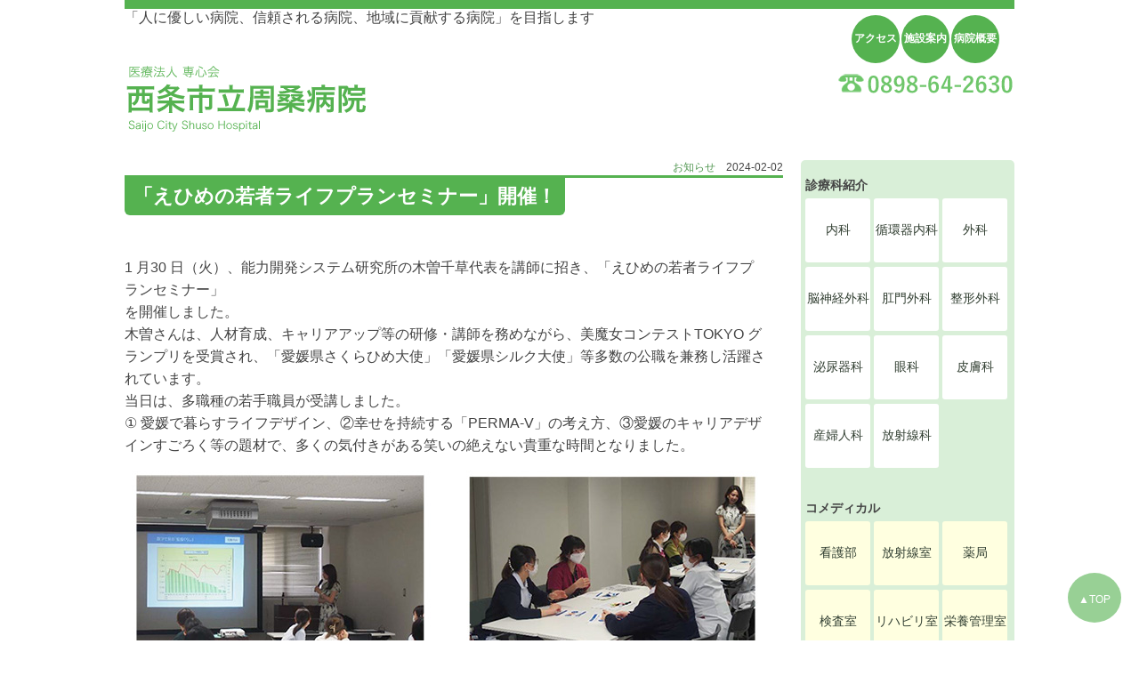

--- FILE ---
content_type: text/html; charset=UTF-8
request_url: https://www.shuso-hospital.jp/info/%E3%80%8C%E3%81%88%E3%81%B2%E3%82%81%E3%81%AE%E8%8B%A5%E8%80%85%E3%83%A9%E3%82%A4%E3%83%95%E3%83%97%E3%83%A9%E3%83%B3%E3%82%BB%E3%83%9F%E3%83%8A%E3%83%BC%E3%80%8D%E9%96%8B%E5%82%AC%EF%BC%81.html
body_size: 6396
content:
<!DOCTYPE html PUBLIC "-//W3C//DTD XHTML 1.0 Transitional//EN" "http://www.w3.org/TR/xhtml1/DTD/xhtml1-transitional.dtd">
<html xmlns="http://www.w3.org/1999/xhtml">
<head profile="http://gmpg.org/xfn/11">
<meta http-equiv="Content-Type" content="text/html; charset=UTF-8" />
<meta name="distribution" content="global" />
<meta name="robots" content="follow, all" />
<meta name="language" content="Japanese" />
<meta name="keywords" content="西条市立周桑病院,総合医療施設,コメディカル,電子カルテ,人間ドック,地域医療連携,愛媛県" />
<meta name="description" content="よりよい医療サービスをめざして・西条市立周桑病院" />
<link rel="alternate" type="application/rss+xml" title="RSS 2.0" href="https://www.shuso-hospital.jp/feed/" />
<link rel="alternate" type="text/xml" title="RSS .92" href="https://www.shuso-hospital.jp/feed/rss/" />
<link rel="alternate" type="application/atom+xml" title="Atom 0.3" href="https://www.shuso-hospital.jp/feed/atom/" />
<link rel="pingback" href="https://www.shuso-hospital.jp/xmlrpc.php" />
<title>  「えひめの若者ライフプランセミナー」開催！ | 西条市立周桑病院・よりよい医療サービスを目指して</title>

<meta name="viewport" content="width=device-width,initial-scale=1,user-scalable=no" />

<link rel="stylesheet" type="text/css" href="https://www.shuso-hospital.jp/wp-content/themes/shuso2016_tpl/style.css" />
<link rel="stylesheet" media="(max-width:768px)" href="https://www.shuso-hospital.jp/wp-content/themes/shuso2016_tpl/smart.css" />
<!--[if lt IE 9]>
<script src="http://css3-mediaqueries-js.googlecode.com/svn/trunk/css3-mediaqueries.js" /></script>
<![endif]-->

<script src="http://ajax.aspnetcdn.com/ajax/jQuery/jquery-1.8.1.min.js"></script>
<script type="text/javascript"><!--
//ドロワーメニュー
$(function($) {
	WindowHeight = $(window).height();
	$(document).ready(function() {
		$('.btn').click(function(){ //クリックしたら
			$('.drawr').animate({width:'toggle'}); //animateで表示・非表示
			$(this).toggleClass('peke'); //toggleでクラス追加・削除
		});
	});
});
// --></script>
<script type="text/javascript">
$(function() {
    var pageTop = $('.page-top');
    pageTop.hide();
    $(window).scroll(function () {
        if ($(this).scrollTop() > 800) {
            pageTop.fadeIn();
        } else {
            pageTop.fadeOut();
        }
    });
    pageTop.click(function () {
        $('body, html').animate({scrollTop:0}, 500, 'swing');
        return false;
    });
});
</script>

<meta name='robots' content='max-image-preview:large' />
<link rel='dns-prefetch' href='//s.w.org' />
		<script type="text/javascript">
			window._wpemojiSettings = {"baseUrl":"https:\/\/s.w.org\/images\/core\/emoji\/13.0.1\/72x72\/","ext":".png","svgUrl":"https:\/\/s.w.org\/images\/core\/emoji\/13.0.1\/svg\/","svgExt":".svg","source":{"concatemoji":"https:\/\/www.shuso-hospital.jp\/wp-includes\/js\/wp-emoji-release.min.js?ver=5.7.14"}};
			!function(e,a,t){var n,r,o,i=a.createElement("canvas"),p=i.getContext&&i.getContext("2d");function s(e,t){var a=String.fromCharCode;p.clearRect(0,0,i.width,i.height),p.fillText(a.apply(this,e),0,0);e=i.toDataURL();return p.clearRect(0,0,i.width,i.height),p.fillText(a.apply(this,t),0,0),e===i.toDataURL()}function c(e){var t=a.createElement("script");t.src=e,t.defer=t.type="text/javascript",a.getElementsByTagName("head")[0].appendChild(t)}for(o=Array("flag","emoji"),t.supports={everything:!0,everythingExceptFlag:!0},r=0;r<o.length;r++)t.supports[o[r]]=function(e){if(!p||!p.fillText)return!1;switch(p.textBaseline="top",p.font="600 32px Arial",e){case"flag":return s([127987,65039,8205,9895,65039],[127987,65039,8203,9895,65039])?!1:!s([55356,56826,55356,56819],[55356,56826,8203,55356,56819])&&!s([55356,57332,56128,56423,56128,56418,56128,56421,56128,56430,56128,56423,56128,56447],[55356,57332,8203,56128,56423,8203,56128,56418,8203,56128,56421,8203,56128,56430,8203,56128,56423,8203,56128,56447]);case"emoji":return!s([55357,56424,8205,55356,57212],[55357,56424,8203,55356,57212])}return!1}(o[r]),t.supports.everything=t.supports.everything&&t.supports[o[r]],"flag"!==o[r]&&(t.supports.everythingExceptFlag=t.supports.everythingExceptFlag&&t.supports[o[r]]);t.supports.everythingExceptFlag=t.supports.everythingExceptFlag&&!t.supports.flag,t.DOMReady=!1,t.readyCallback=function(){t.DOMReady=!0},t.supports.everything||(n=function(){t.readyCallback()},a.addEventListener?(a.addEventListener("DOMContentLoaded",n,!1),e.addEventListener("load",n,!1)):(e.attachEvent("onload",n),a.attachEvent("onreadystatechange",function(){"complete"===a.readyState&&t.readyCallback()})),(n=t.source||{}).concatemoji?c(n.concatemoji):n.wpemoji&&n.twemoji&&(c(n.twemoji),c(n.wpemoji)))}(window,document,window._wpemojiSettings);
		</script>
		<style type="text/css">
img.wp-smiley,
img.emoji {
	display: inline !important;
	border: none !important;
	box-shadow: none !important;
	height: 1em !important;
	width: 1em !important;
	margin: 0 .07em !important;
	vertical-align: -0.1em !important;
	background: none !important;
	padding: 0 !important;
}
</style>
	<link rel='stylesheet' id='wp-block-library-css'  href='https://www.shuso-hospital.jp/wp-includes/css/dist/block-library/style.min.css?ver=5.7.14' type='text/css' media='all' />
<link rel="https://api.w.org/" href="https://www.shuso-hospital.jp/wp-json/" /><link rel="alternate" type="application/json" href="https://www.shuso-hospital.jp/wp-json/wp/v2/posts/5158" /><link rel="EditURI" type="application/rsd+xml" title="RSD" href="https://www.shuso-hospital.jp/xmlrpc.php?rsd" />
<link rel="wlwmanifest" type="application/wlwmanifest+xml" href="https://www.shuso-hospital.jp/wp-includes/wlwmanifest.xml" /> 
<meta name="generator" content="WordPress 5.7.14" />
<link rel="canonical" href="https://www.shuso-hospital.jp/info/%e3%80%8c%e3%81%88%e3%81%b2%e3%82%81%e3%81%ae%e8%8b%a5%e8%80%85%e3%83%a9%e3%82%a4%e3%83%95%e3%83%97%e3%83%a9%e3%83%b3%e3%82%bb%e3%83%9f%e3%83%8a%e3%83%bc%e3%80%8d%e9%96%8b%e5%82%ac%ef%bc%81.html" />
<link rel='shortlink' href='https://www.shuso-hospital.jp/?p=5158' />
<link rel="alternate" type="application/json+oembed" href="https://www.shuso-hospital.jp/wp-json/oembed/1.0/embed?url=https%3A%2F%2Fwww.shuso-hospital.jp%2Finfo%2F%25e3%2580%258c%25e3%2581%2588%25e3%2581%25b2%25e3%2582%2581%25e3%2581%25ae%25e8%258b%25a5%25e8%2580%2585%25e3%2583%25a9%25e3%2582%25a4%25e3%2583%2595%25e3%2583%2597%25e3%2583%25a9%25e3%2583%25b3%25e3%2582%25bb%25e3%2583%259f%25e3%2583%258a%25e3%2583%25bc%25e3%2580%258d%25e9%2596%258b%25e5%2582%25ac%25ef%25bc%2581.html" />
<link rel="alternate" type="text/xml+oembed" href="https://www.shuso-hospital.jp/wp-json/oembed/1.0/embed?url=https%3A%2F%2Fwww.shuso-hospital.jp%2Finfo%2F%25e3%2580%258c%25e3%2581%2588%25e3%2581%25b2%25e3%2582%2581%25e3%2581%25ae%25e8%258b%25a5%25e8%2580%2585%25e3%2583%25a9%25e3%2582%25a4%25e3%2583%2595%25e3%2583%2597%25e3%2583%25a9%25e3%2583%25b3%25e3%2582%25bb%25e3%2583%259f%25e3%2583%258a%25e3%2583%25bc%25e3%2580%258d%25e9%2596%258b%25e5%2582%25ac%25ef%25bc%2581.html&#038;format=xml" />
</head>
<body>

<a class="btn"></a>
<div class="drawr">
	▼診療科紹介
	<ul class="dmenu">
			<li><a href="http://www.shuso-hospital.jp/?p=31">内科</a></li>
	<li><a href="http://www.shuso-hospital.jp/?p=175">循環器内科</a></li>
	<li><a href="http://www.shuso-hospital.jp/?p=33">外科</a></li>
	<li><a href="http://www.shuso-hospital.jp/?p=42">脳神経外科</a></li>
	<li><a href="http://www.shuso-hospital.jp/?p=165">肛門外科</a></li>
	<li><a href="http://www.shuso-hospital.jp/?p=171">整形外科</a></li>
	<li><a href="http://www.shuso-hospital.jp/?p=46">泌尿器科</a></li>
	<li><a href="http://www.shuso-hospital.jp/?p=50">眼科</a></li>
	<li><a href="http://www.shuso-hospital.jp/?p=48">皮膚科</a></li>
	<li><a href="http://www.shuso-hospital.jp/?p=35">産婦人科</a></li>
	<li><a href="http://www.shuso-hospital.jp/?p=52">放射線科</a></li>
	</ul>
	▼コメディカル
	<ul class="dmenu">
		<li><a href="http://www.shuso-hospital.jp/?p=973">看護部</a></li>
<li><a href="http://www.shuso-hospital.jp/?p=63">放射線室</a></li>
<li><a href="http://www.shuso-hospital.jp/?p=65">薬局</a></li>
<li><a href="http://www.shuso-hospital.jp/?p=67">検査室</a></li>
<li><a href="http://www.shuso-hospital.jp/?p=71">リハビリ室</a></li>
<li><a href="http://www.shuso-hospital.jp/?p=69">栄養管理室</a></li>
<li><a href="http://www.shuso-hospital.jp/?p=4019" style="padding: 22px 0;">地域医療<br>連携室</a></li>
<li><a href="http://www.shuso-hospital.jp/?p=4831" style="padding: 22px 0;">人間<br>ドック室</a></li>
<li><a href="http://www.shuso-hospital.jp/?p=4835" style="padding: 22px 0;">医療安全<br>管理推進部</a></li>
<li><a href="http://www.shuso-hospital.jp/?p=5365" style="padding: 18px 0;">周桑病院<br>訪問看護<br><span style="font-size:0.8em;">ステーション</span></a></li>	</ul>
	▼
	<ul class="dmenu">
		<li><a href="https://www.shuso-hospital.jp/?p=3158">糖尿病予防教室</a></li>
	</ul>
</div>

<div id="wrap">
<div id="header">
	<div id="top-dis">
		「人に優しい病院、信頼される病院、地域に貢献する病院」を目指します		<div class="blogtitle"><a href="https://www.shuso-hospital.jp/"><img src="https://www.shuso-hospital.jp/wp-content/themes/shuso2016_tpl/images/logo16.gif" /></a></div>
	</div>
	<div id="top-mlin">
		<table id="top-tbl">
			<tr>
				<td><a href="https://www.shuso-hospital.jp/?p=86">アクセス</a></td>
				<td><a href="https://www.shuso-hospital.jp/?p=9">施設案内</a></td>
				<td><a href="https://www.shuso-hospital.jp/?p=5">病院概要</a></td>
			</tr>
		</table>
		<div class="top-tel"><img src="https://www.shuso-hospital.jp/wp-content/themes/shuso2016_tpl/images/tel.gif" width="200" height="32" /></div>
	</div>
</div><div id="content">
<!-- begin sidebar -->
<div id="sidebar">

<h3 class="sb-tl">診療科紹介</h3>

<ul class="sinryo-c">
		<li><a href="http://www.shuso-hospital.jp/?p=31">内科</a></li>
	<li><a href="http://www.shuso-hospital.jp/?p=175">循環器内科</a></li>
	<li><a href="http://www.shuso-hospital.jp/?p=33">外科</a></li>
	<li><a href="http://www.shuso-hospital.jp/?p=42">脳神経外科</a></li>
	<li><a href="http://www.shuso-hospital.jp/?p=165">肛門外科</a></li>
	<li><a href="http://www.shuso-hospital.jp/?p=171">整形外科</a></li>
	<li><a href="http://www.shuso-hospital.jp/?p=46">泌尿器科</a></li>
	<li><a href="http://www.shuso-hospital.jp/?p=50">眼科</a></li>
	<li><a href="http://www.shuso-hospital.jp/?p=48">皮膚科</a></li>
	<li><a href="http://www.shuso-hospital.jp/?p=35">産婦人科</a></li>
	<li><a href="http://www.shuso-hospital.jp/?p=52">放射線科</a></li>
</ul>

<h3 class="sb-tl">コメディカル</h3>

<ul class="sinryo-c cmedi">
	<li><a href="http://www.shuso-hospital.jp/?p=973">看護部</a></li>
<li><a href="http://www.shuso-hospital.jp/?p=63">放射線室</a></li>
<li><a href="http://www.shuso-hospital.jp/?p=65">薬局</a></li>
<li><a href="http://www.shuso-hospital.jp/?p=67">検査室</a></li>
<li><a href="http://www.shuso-hospital.jp/?p=71">リハビリ室</a></li>
<li><a href="http://www.shuso-hospital.jp/?p=69">栄養管理室</a></li>
<li><a href="http://www.shuso-hospital.jp/?p=4019" style="padding: 22px 0;">地域医療<br>連携室</a></li>
<li><a href="http://www.shuso-hospital.jp/?p=4831" style="padding: 22px 0;">人間<br>ドック室</a></li>
<li><a href="http://www.shuso-hospital.jp/?p=4835" style="padding: 22px 0;">医療安全<br>管理推進部</a></li>
<li><a href="http://www.shuso-hospital.jp/?p=5365" style="padding: 18px 0;">周桑病院<br>訪問看護<br><span style="font-size:0.8em;">ステーション</span></a></li></ul>

<div style="margin:15px 5px;"><a href="https://www.shuso-hospital.jp/?p=290"><img src="https://www.shuso-hospital.jp/wp-content/themes/shuso2016_tpl/images/kin-en.gif"  title="敷地内禁煙にご協力お願いします。" /></a>
</div>

<ul id="side-bt">
  <li><a href="https://www.shuso-hospital.jp/?p=80">外来受診される方へ</a></li>
  <li><a href="https://www.shuso-hospital.jp/?p=82">入院される方へ</a></li>
  <li><a href="https://www.shuso-hospital.jp/?p=3104">健康診断を受ける方へ</a></li>
  <li><a href="https://www.shuso-hospital.jp/?p=88">地域連携室</a></li>
  <li><a href="https://www.shuso-hospital.jp/?p=284">外来診療一覧</a></li>
  <li><a href="https://www.shuso-hospital.jp/?p=2848">休診・代診のお知らせ</a></li>
  <li><a href="https://www.shuso-hospital.jp/?p=282">禁煙外来のご案内</a></li>
  <li><a href="https://www.shuso-hospital.jp/?p=5">病院概要</a></li>
  <li><a href="https://www.shuso-hospital.jp/info/">お知らせ一覧</a></li>
</ul>

<div style="margin:5px;border:1px solid #ccc;background: azure;">
<a href="https://www.shuso-hospital.jp/ex/shihyo/" style="display:block;padding:10px;">病院情報の公表</a>
</div>  

<div style="margin:5px;border:1px solid #ccc;background: azure;">
<a href="https://www.shuso-hospital.jp/category/seikatsu/" style="display:block;padding:10px;">生活習慣病予防教室</a>
</div>  
</div><!-- end sidebar -->

<div id="contentmiddle">

	<div id="post-5158" class="post post-5158 type-post status-publish format-standard hentry category-info">
		<div class="contentdate"><a href="https://www.shuso-hospital.jp/category/info/" rel="category tag">お知らせ</a>　2024-02-02</div>
		<div class="contenttitle">
			「えひめの若者ライフプランセミナー」開催！		</div>
		<div class="entry-content">
		<p>1 ⽉30 ⽇（⽕）、能⼒開発システム研究所の⽊曽千草代表を講師に招き、「えひめの若者ライフプランセミナー」<br />
を開催しました。<br />
⽊曽さんは、⼈材育成、キャリアアップ等の研修・講師を務めながら、美魔⼥コンテストTOKYO グランプリを受賞され、「愛媛県さくらひめ⼤使」「愛媛県シルク⼤使」等多数の公職を兼務し活躍されています。<br />
当⽇は、多職種の若⼿職員が受講しました。<br />
① 愛媛で暮らすライフデザイン、②幸せを持続する「PERMA-V」の考え⽅、③愛媛のキャリアデザインすごろく等の題材で、多くの気付きがある笑いの絶えない貴重な時間となりました。</p>
<p><img loading="lazy" src="https://www.shuso-hospital.jp/wp-content/uploads/2024/02/lifeplan2401.jpg" alt="" width="720" height="764" class="alignnone size-full wp-image-5161" srcset="https://www.shuso-hospital.jp/wp-content/uploads/2024/02/lifeplan2401.jpg 720w, https://www.shuso-hospital.jp/wp-content/uploads/2024/02/lifeplan2401-283x300.jpg 283w, https://www.shuso-hospital.jp/wp-content/uploads/2024/02/lifeplan2401-377x400.jpg 377w, https://www.shuso-hospital.jp/wp-content/uploads/2024/02/lifeplan2401-94x100.jpg 94w" sizes="(max-width: 720px) 100vw, 720px" /></p>
<div style="padding:1em;border:1px solid #777; ">
【受講者の感想⼀部抜粋】<br />
・キャリアデザインすごろくで盛り上がりました。<br />
・⼈⽣を考える良い機会となりました。<br />
・頼まれ事は試され事という内容が印象に残った。<br />
・たくさんの価値観を知ることができて良かった。<br />
・他の部署の⽅と⼈⽣的なことを語れたのは良かったです。⾃⾝の将来を考える良いきっかけになった。
</div>
			<img src="https://www.shuso-hospital.jp/wp-content/themes/shuso2016_tpl/images/space.gif" /><!-- 横幅確保のため -->
		</div>
	<rdf:RDF xmlns:rdf="http://www.w3.org/1999/02/22-rdf-syntax-ns#"
			xmlns:dc="http://purl.org/dc/elements/1.1/"
			xmlns:trackback="http://madskills.com/public/xml/rss/module/trackback/">
		<rdf:Description rdf:about="https://www.shuso-hospital.jp/info/%e3%80%8c%e3%81%88%e3%81%b2%e3%82%81%e3%81%ae%e8%8b%a5%e8%80%85%e3%83%a9%e3%82%a4%e3%83%95%e3%83%97%e3%83%a9%e3%83%b3%e3%82%bb%e3%83%9f%e3%83%8a%e3%83%bc%e3%80%8d%e9%96%8b%e5%82%ac%ef%bc%81.html"
    dc:identifier="https://www.shuso-hospital.jp/info/%e3%80%8c%e3%81%88%e3%81%b2%e3%82%81%e3%81%ae%e8%8b%a5%e8%80%85%e3%83%a9%e3%82%a4%e3%83%95%e3%83%97%e3%83%a9%e3%83%b3%e3%82%bb%e3%83%9f%e3%83%8a%e3%83%bc%e3%80%8d%e9%96%8b%e5%82%ac%ef%bc%81.html"
    dc:title="「えひめの若者ライフプランセミナー」開催！"
    trackback:ping="https://www.shuso-hospital.jp/info/%e3%80%8c%e3%81%88%e3%81%b2%e3%82%81%e3%81%ae%e8%8b%a5%e8%80%85%e3%83%a9%e3%82%a4%e3%83%95%e3%83%97%e3%83%a9%e3%83%b3%e3%82%bb%e3%83%9f%e3%83%8a%e3%83%bc%e3%80%8d%e9%96%8b%e5%82%ac%ef%bc%81.html/trackback/" />
</rdf:RDF>	</div>

	<div id="pandn"><a href="https://www.shuso-hospital.jp/info/%e3%81%b2%e3%82%81%e3%83%9c%e3%82%b9%e5%ae%a3%e8%a8%80%e4%ba%8b%e6%a5%ad%e6%89%80%e3%81%a8%e3%81%97%e3%81%a6%e8%aa%8d%e8%a8%bc%ef%bc%81.html" rel="next">&laquo;  ひめボス宣言事業所として認証！</a><br /><a href="https://www.shuso-hospital.jp/info/%e5%a4%a7%e8%a6%8f%e6%a8%a1%e7%81%bd%e5%ae%b3%e5%8c%bb%e7%99%82%e6%b4%bb%e5%8b%95%e8%a8%93%e7%b7%b4%e3%82%92%e5%ae%9f%e6%96%bd%e3%81%97%e3%81%be%e3%81%97%e3%81%9f%ef%bc%81.html" rel="prev">大規模災害医療活動訓練を実施しました！ &raquo;</a></div>

</div>	
</div><!-- begin footer -->
<div id="footer">

	<div id="ft-nav">
		｜<a href="http://www.shuso-hospital.jp/">HOME</a>｜<a href="http://www.shuso-hospital.jp/?p=86">交通アクセス</a>｜<a href="http://www.shuso-hospital.jp/?p=92">個人情報保護について</a>｜<a href="http://www.shuso-hospital.jp/?p=77">サイトマップ</a>｜<a href="http://www.shuso-hospital.jp/?p=11">リンク</a>｜
	</div>

<div class="toprtn"><a href="#" class="page-top">▲TOP</a></div>

	<div id="ft-name">
	<span style="font-size:14px;">医療法人 専心会</span><br />
	<span style="font-size:24px;">西条市立周桑病院</span><br />
	〒799-1341 愛媛県西条市壬生川131番地<br />
	TEL：0898-64-2630<br />FAX：0898-65-5503<br />
	</div>

	<div id="ft-copy">
		Copyright&copy;    2004-<script type="text/javascript">document.write(new Date().getFullYear())</script> Saijo City Shuso Hospital. All Rights Reserved. 
	</div>

</div>
</div>

<script type="text/javascript">

  var _gaq = _gaq || [];
  _gaq.push(['_setAccount', 'UA-22418501-1']);
  _gaq.push(['_trackPageview']);

  (function() {
    var ga = document.createElement('script'); ga.type = 'text/javascript'; ga.async = true;
    ga.src = ('https:' == document.location.protocol ? 'https://ssl' : 'http://www') + '.google-analytics.com/ga.js';
    var s = document.getElementsByTagName('script')[0]; s.parentNode.insertBefore(ga, s);
  })();

</script>

<script type='text/javascript' src='https://www.shuso-hospital.jp/wp-includes/js/wp-embed.min.js?ver=5.7.14' id='wp-embed-js'></script>

</body>
</html>


--- FILE ---
content_type: text/css
request_url: https://www.shuso-hospital.jp/wp-content/themes/shuso2016_tpl/style.css
body_size: 4061
content:
/* 
	Theme Name: 西条市立周桑病院 Theme2016 その３
	Theme URL: 
	Description: WordPress用テーマです。
	Version: 
	Tags: 
*/
@charset	'UTF-8';

body {
	color: #444444;
	background: #FFFFFF;
	font-size: 16px;
	font-family: 游ゴシック体, 'Yu Gothic', YuGothic, "MS PGothic", "Osaka", Arial, sans-serif;
	margin: 0px;
	padding: 0px;
	}
	
#wrap {
	width: 1000px;
	margin: 0 auto;
	padding: 0px;
	}
/************************************************
*	非表示								*
************************************************/
#sq-smart, #shikin, .drawr	{
	display:none;
}

/************************************************
*	Hyperlinks									*
************************************************/

a, a:visited {
	color: #595;
	text-decoration: none;
	}
	
a:hover {
	color: #999999;
	text-decoration: none;
	}
	
/************************************************
*	Header  									*
************************************************/

#header {
	border-top: 10px solid #55B250;
	width: 1000px;
	height:  170px;
	margin: 0;
	padding: 0;
	}

#top-dis	{
	float:left;
}
#top-mlin	{
	float:right;
}
#top-tbl	{
	margin:5px auto;
}
#top-tbl td	{
	background:#55B250;
	text-align:center;
	vertical-align:middle;
	height:52px;
	width:52px;
	border-radius: 52px; 
	-webkit-border-radius: 52px;
	-moz-border-radius: 52px;
}
#top-tbl td a	{
	display: block;
	font-size:12px;
	font-weight:bold;
	padding:10px 0;
	color:#ffffff;
}
.blogtitle {
	margin: 0px;
	padding: 40px 0 0;
}

/************************************************
*	Content
************************************************/

#content {
	width: 1000px;
	margin: 0px auto 0px;
	padding: 0px;
	}
	
/************************************************
*	conntent float
************************************************/

#contentmiddle {
	float: left;
	width:740px;
	margin: 0;
	padding: 0 0 50px 0;
}
#sidebar {
	float: right;
	width: 240px;
	background: #D9EFD8;
	margin: 0 0 50px;
	padding: 0 0 30px;
	border-radius: 5px; 
	-webkit-border-radius: 5px;
	-moz-border-radius: 5px;
}


/************************************************
	スライダー
************************************************/
#slider-x	{
	margin:0;
	}


/************************************************
*	Content middle
************************************************/
	
.contenttitle {
	background: #55B250;
	padding:6px 10px;
	margin:0 0 30px;
	font-size:22px;
	color:#FFFFFF;
	font-weight:bold;
	display: inline-block;
	border-bottom-right-radius: 6px; /* 右下 */
	border-bottom-left-radius: 6px;  /* 左下 */
	-webkit-border-bottom-right-radius: 6px;
	-webkit-border-bottom-left-radius: 6px;
	-moz-border-radius-bottomright: 6px; /* 右下 */
	-moz-border-radius-bottomleft: 6px;  /* 左下 */
	}
.contenttitle a	{
	color:#ffffff;
}	
.entry-content { 
	clear: both;
	background:#FFFFFF; 
	overflow:hidden;
	line-height:160%;
	margin:0 20px 0 0;
	}
.point-a	{
	font-size:16px;
	font-weight:bolder;
	}

.ec-list	{
	padding:0px 10px 10px 100px;
	line-height:30px;
	font-size:16px;
	}
.tbl-1	td	{
	padding:5px 20px;
	}
.tbl-1	th	{
	padding:5px 20px;
	background-color:#EEEEEE;
	}
.tbl-2 td, .tbl-2 th	{
	font-size:10px;
	padding:10px 6px;
	}
.contentdate {
	font-size:9pt;
	color:666666;
	margin:0;
	padding:0;
	text-align:right;
	border-bottom: 3px solid #55B250;
	}
	
div.mid	{
	background: #55B250;
	padding:7px 0 6px 10px;
	margin:0 0 20px;
	font-size:22px;
	color:#FFFFFF;
	font-weight:bold;
	width:320px;
	border-bottom-right-radius: 6px; /* 右下 */
	border-bottom-left-radius: 6px;  /* 左下 */
	-webkit-border-bottom-right-radius: 6px;
	-webkit-border-bottom-left-radius: 6px;
	-moz-border-radius-bottomright: 6px; /* 右下 */
	-moz-border-radius-bottomleft: 6px;  /* 左下 */
}
div.mid-2	{
	padding:8px 10px;
	margin:20px 0 10px;
	font-size:16px;
	color:#55B250;
	border: 1px #55B250 solid;
	display:inline-block;
	border-radius: 3px; 
	-webkit-border-radius: 3px;
	-moz-border-radius: 3px;
	}

#content img.wp-smiley {
	float: none;
	border: none;
	padding: 0px;
	margin: 0px;
	}

#content img.wp-wink {
	float: none;
	border: none;
	padding: 0px;
	margin: 0px;
	}

#content-next	{
	text-align:center;
	font-size:16px;
	border-top: 1px #CCCCCC solid;
	padding:20px 0px; 
	}

.postinfo {
	width: 550px;
	background: #EAEAEA;
	font-size: 11px;
	color: #333333;
	margin: 10px 0px 30px 0px;
	padding: 10px 10px 10px 10px;
	border-top: 2px solid #000000;
	border-bottom: 1px solid #000000;
	line-height: 10px;
	}

#link	{
	clear:both;
	line-height:16px;
	}

#link a	{
	color:#A76D6D;
	font-size:14px;
	}

#link ul{
	list-style-type: none;
	margin:0;
	padding:0 0 20px 0;
	}
	
#link li{
	margin: 10px 5px 20px 30px;
	padding: 0;
	}
#link h5{
	}

#pandn	{
	clear: both;
	text-align:center;
	padding:20px 0 10px 0;
	}

/************************
	トップページ
*************************/
ul#sq-menu-c	{
	margin:10px auto;
	padding:0;
	zoom:100%;
	text-align:center;
	list-style:none;
}

ul#sq-menu-c li	{
	float:left;
	width:180px;
	margin:3px 3px 0 0;
	background:silver;
	border-radius: 5px; 
	-webkit-border-radius: 5px;
	-moz-border-radius: 5px;
	display:inline;
}
ul#sq-menu-c li a	{
	display:block;
	padding:80px 0 5px;
	margin:0;
	color:#202020;
	font-weight:bold;
}
ul#sq-menu-c li a:hover	{
	color:#fff;
	filter:alpha(opacity=70);
	-moz-opacity: 0.7;
	opacity: 0.7;
}
	
ul#sq-menu-c .sq1	{	background: url(images/sign-1.gif) no-repeat center; }
ul#sq-menu-c .sq2	{	background: url(images/sign-2.gif) no-repeat center; }
ul#sq-menu-c .sq3	{	background: url(images/sign-3.gif) no-repeat center; }
ul#sq-menu-c .sq4	{	background: url(images/sign-4.gif) no-repeat center; }
ul#sq-menu-c .sq5	{	background: url(images/sign-5.gif) no-repeat center; }
ul#sq-menu-c .sq6	{	background: url(images/sign-6.gif) no-repeat center; }
ul#sq-menu-c .sq7	{	background: url(images/sign-7.gif) no-repeat center; }
ul#sq-menu-c .sq8	{	background: url(images/sign-8.gif) no-repeat center; }

ul#sq-menu-c:after	{
  content: "";
  clear: both;
  height: 0;
  display: block;
  visibility: hidden;
}

/*  トップ募集    */
#tboshu img	{margin:0 0 5px;}
#tboshu a { margin:0 0 10px;}

/*  トップニュース    */
#topnews	{
	clear:both;
	margin:10px 5px 20px;
	padding:10px 20px;
	border: 2px #55B250 solid;
	border-radius: 10px; 
	-webkit-border-radius: 10px;
	-moz-border-radius: 10px;
	}
ul#news-wrap	{
	margin:0;
	padding:0;
}
ul#news-wrap li	{
	clear:both;
	border-top:1px solid #cccccc;
	list-style: none;
	padding:8px 0;
	overflow:auto;
}
ul#news-wrap li:first-child {
	border-top: none;
}
ul#news-wrap li .news-tim	{
	float:left;
	width:6em;
	}
ul#news-wrap li .news-con	{
	float:left;
	}
/**** 求人投稿レイアウト ***/
.kyujin	{
	padding:0 0 0 10px;
}
.kyujin strong	{
	margin:20px 0 0 -10px;
	font-size:1.2rem;
	color:#2e8b57;
	font-weight:normal;
}


/***　文字装飾　**********************************/
.botan-a {
	color:white;
	background:gray;
	font-size:0.8em;
	padding:1px 5px;
	margin:0 5px;
	border-radius: 5px; 
	-webkit-border-radius: 5px;
	-moz-border-radius: 5px;
}
.blu	{background:#1e90ff;}
.red	{background:#ff6347;}
.ore	{background:#f80;}
/************************************************
*	サイドバー      							*
************************************************/
h3.sb-tl	{
	clear:both;
	margin:10px 5px 0;
	font-size:14px;
	padding: 10px 0 5px;
}

ul.sinryo-c	{
	margin:0;
	padding:0 0 0 5px;
	list-style:none;
	height:320px;
}

ul.sinryo-c li	{
	float:left;
	width:73px;
	height:73px;
	margin:0 4px 4px 0;
	text-align:center;
}
ul.sinryo-c li a	{
	display:block;
	background:#fff;
	color:#334033;
	font-size:0.85rem;
	padding:29px 0;
	line-height:1.1;
	border-radius: 3px; 
	-webkit-border-radius: 3px;
	-moz-border-radius: 3px;	
}
table.sinryo1	{
	border-spacing: 3px;
	margin:0 auto;
}

.sinryo1 td	{
	background:#ffffff;
	width:73px;
	height:73px;
	text-align:center;
	vertical-align:middle;
	border-radius: 3px; 
	-webkit-border-radius: 3px;
	-moz-border-radius: 3px;
}
.sinryo1 td a	{
	display: block;
	color:#334033;
	font-size:14px;
	padding:20px 0;
	line-height:1.0;
}
.sinryo1 td a:hover	{
	color:#55B250;
}
.cmedi li a	{
	background:#ffffe0 !important;
}
ul#side-bt {
	margin:20px 0 20px 30px;
	padding:0;
	}
	
#side-bt li {
	margin:0;
	list-style: none;
	font-size:14px;
	zoom: 1;
	}
#side-bt li a:hover {
	color:#55B250;
	}
	


/************************************************
*	Footer      								*
************************************************/

#footer {
	clear:both;
	background: #55B250;
	color:#FFFFFF;
	width: 1000px;
	margin:0 auto;
	padding:5px 0 2px;
	line-height:150%;
	}
#footer a	{
	color:#ffffff;
}
#ft-nav	{
	margin-right:10px;
	text-align: right;
	}
#footer a	{
	color:#ffffff;
}
#ft-name	{
	margin:0 50px 20px;	
}
#ft-copy	{
	margin-right:10px;
	text-align: right;
	font-size:8px;
  line-height: 1;
}
/*********************
  戻るボタン
*********************/
.toprtn a	{
	text-decoration:none;
	color:#FFFFFF;
	}
.page-top {
    position: fixed;
    bottom: 20px;
    right: 20px;
	width: 60px;
	height: 38px;
	text-align:center;
	padding-top:18px;
    background: #55B250;
    border-radius: 50%;
    -webkit-border-radius: 50%;
    -moz-border-radius: 50%;
    font-size: 12px;
    -ms-filter: "alpha(opacity=60)";
    -moz-opacity: 0.6;
    -khtml-opacity: 0.6;
    opacity: 0.6;
	}
.page-top a {	color:#fff;}

/************************************************
*	Search Form									*
************************************************/

#searchdiv {
	margin: 0px;
	padding: 10px 0px;
	}
	
#searchform {
	margin: 0px;
	padding: 0px;
	overflow: hidden;
	}
	
#s {
	float:left;
	background: #EFEFEF url(images/search.gif);
	color: #333333;
	font-size: 11px;
	font-family: Verdana, Helvetica, Sans-Serif;
	padding: 3px;
	margin: 5px 0px 10px 5px;
	border: 1px solid #D0D0D0;
	}
#searchsubmit	{
	float:left;
	}
.kekka	{
	text-align:center;
	font-size:14pt;
	}

/****************************************************
　　　診療科選択　テーブル
****************************************************/
.sinryo-tbl	{
	}

.sinryo-tbl td	{
	width:150px;
	}
.sinryo-tbl td a	{
	font-size:20px;
	display: block;
	font-weight:bold;
	padding:23px 10px 17px 10px;
	background: #F2F1E1 url(images/katdbk.gif) 0% 0px no-repeat;
	}
.sinryo-tbl td a:hover	{
	background: #F2F1E1 url(images/katdbk.gif) 0% -80px no-repeat;
	color:#333333;
	}


/****************************************************
　　　看護部　委員会組織　フローチャート
****************************************************/
#ksosiki	{
  border-collapse: collapse;
  border-spacing: 0;
	font-size:13px;
	margin-bottom:30px;
	}
#ksosiki td	{
	width:119px;
	text-align:center;
	vertical-align:middle;
	margin:0;
	padding:0;
	}
#ksosiki td.ks-a	{
	background:url(images/kg_tbl/ks-a.gif) no-repeat;
	padding-bottom:10px;
	height:49px;
	font-size:16px;
	}
#ksosiki td.ks-b	{
	background:url(images/kg_tbl/ks-b.gif) no-repeat;
	padding-top:12px;
	height:48px;
	}
#ksosiki td.ks-c	{
	background:url(images/kg_tbl/ks-c.gif) no-repeat;
	padding-top:12px;
	}
#ksosiki td.ks-e	{
	background:url(images/kg_tbl/ks-e.gif) no-repeat;
	padding-top:12px;
	}
#ksosiki td.ks-f	{
	background:url(images/kg_tbl/ks-f.gif) no-repeat;
	padding-top:8px;
	height:60px;
	}

	
/****************************************************
　　　看護部　研修　フローチャート
****************************************************/
#kangokensyu	{
  border-collapse: collapse;
  border-spacing: 0;
	font-size:12px;
	line-height:14px;
	margin-left:20px;
	}

#kangokensyu td	{
	margin:0;
	padding:0 0 0 20px;
	}

#kangokensyu td.a-1	{
	height:60px;
	width:80px;
	background:url(images/kg_tbl/a-1.gif) no-repeat;
	}
#kangokensyu td.a-2	{
	height:60px;
	width:90px;
	background:url(images/kg_tbl/a-2.gif) no-repeat;
	}
#kangokensyu td.a-3	{
	height:60px;
	width:90px;
	background:url(images/kg_tbl/a-3.gif) no-repeat;
	}
#kangokensyu td.a-4	{
	height:60px;
	width:90px;
	background:url(images/kg_tbl/a-4.gif) no-repeat;
	}
#kangokensyu td.i-1	{
	background:url(images/kg_tbl/i-1.gif) repeat-y;
	}
#kangokensyu td.i-2	{
	background:url(images/kg_tbl/i-2.gif) repeat-x;
	}
#kangokensyu td.i-1s	{
	background:url(images/kg_tbl/i-1.gif) repeat-y;
	height:5px;
	}
td.s100	{
	width:80px !important;
	}
td.b-5	{
	vertical-align:top;
	}

/****************************************************
　　　看護部　研修　テーブル
****************************************************/
.edipro	{
	background:#CCCCCC;
  border-spacing: 1px;
	font-size:12px !important;
	line-height:15px;
	}
.edipro td	{
	background-color:#FFFFFF;
	padding:3px 5px;
	}
td.edihed	{
	background-color:#EEEEEE !important;
	text-align:center !important;
	}

/************************************************
*	Comments									*
************************************************/
	
#commentblock {
	width: 560px;
	background: #ffffff;
	color: #333333;
	float: left;
	padding: 10px 20px 0px 20px;
	margin: 10px 0px 10px 0px;
	}
	
#commentblock .commentlist {
	padding: 5px 0px 5px 0px;
	margin: 0 auto;
	width: 385px;
	}
	
#commentblock .commentlist li { list-style-type: none; clear: both; overflow: hidden; margin: 0; padding: 0; zoom: 1; }
#commentblock .commentlist li .comment-author, #commentblock .commentlist li .comment-meta { float: left; clear: left; }
#commentblock .commentlist li .comment-avatar { float: right; margin: 0 0 0 10px; }
#commentblock .commentlist li .commenttext { clear: both; }
#commentblock .commentlist li .children { margin: 0 0 0 10px; overflow: hidden; padding: 0; }
#commentblock .commentlist li .children li { width: 98%; float: right; }
#commentblock .commentlist li .children li .commenttext { clear: both; }
#commentblock .commentlist li .reply { padding-bottom: 5px; }
#commentblock .commentlist li .reply a { background: #e5e5e5; padding: 5px; text-decoration: none;  }
#commentblock .commentlist li .reply a:hover { background: #999; color: #fff; }
#respond { clear: both; }

.comment-navigation { overflow: hidden; clear: both; padding: 0 0 20px; }
.comment-navigation .alignleft { float: left; }
.comment-navigation .alignright { float: right; }
	
.comment-meta .date {
	padding-left: 0px;
	}	
	
#commentblock .commentlist li p {
	margin-bottom: 8px;
	line-height: 20px;
	padding: 0px;
	}

.commentname {
	color: #333333;
	margin: 0px;
	padding: 5px 5px 5px 0px;
	}

.commentinfo{
	clear: both;
	}

.commenttext {
clear: both;
	margin: 5px 0px 20px 0px;
	padding: 20px 10px 5px 10px;
	width: 365px;
	background: #FFFFFF url(images/comment.gif) no-repeat top;
	}

.commenttext-admin {
	clear: both;
	margin: 5px 0px 20px 0px;
	padding: 20px 10px 5px 10px;
	width: 365px;
	background: #FFFFFF url(images/comment.gif) no-repeat top;
	}

#commentsformheader{
	padding-left: 0px;
	}

#commentform{
	text-align: left;
	margin: 0px;
	padding: 0px;
	}

#commentform form{
	text-align: left;
	margin: 0px;
	}

#commentform p{
	margin: 0px;
	}

#comment { width: 98%; }
	
p.comments_link  img{
	margin: 0px;
	padding: 0px;
	border-top-style: none;
	border-right-style: none;
	border-bottom-style: none;
	border-left-style: none;
	}
	
	


/************************************************
*	Image Styles 					     	    * 
************************************************/
	#contentmiddle div.wp-caption { margin: 0px; overflow: hidden; }
		#contentmiddle .wp-caption img { display: block; margin: 8px;}	
		#contentmiddle .wp-caption-text { text-align: center;  font-size:9px;}
	#contentmiddle div.alignnone { display: block; margin: 10px 10px 10px 0px; }
	#contentmiddle img.alignleft { margin: 10px 10px 10px 0; float: left; clear: left; }		
	#contentmiddle img.alignright { margin: 10px 0 10px 10px; float: right; clear: right; }
	#contentmiddle img.aligncenter { display: block; margin: 0 auto 10px auto; float: none; clear: both; }
	#contentmiddle div.alignleft { text-align: left; float: left; margin-left: 0; }
	#contentmiddle div.alignright { text-align: right; float: right; margin-right: 0; }
	#contentmiddle div.aligncenter { text-align: center; margin: 0 auto 10px; }
	#contentmiddle .gallery { margin: auto auto 0; }
		#contentmiddle .gallery img { border: none; }
		#contentmiddle .gallery .gallery-item, #contentmiddle .gallery .gallery-icon { clear: none; margin: 0; }
		#contentmiddle .gallery .gallery-icon {  }
		#contentmiddle .gallery .gallery-caption { text-align: left; font-size: 0.9em; line-height: 1.3em; margin: 0 25px 20px; }
		

--- FILE ---
content_type: text/css
request_url: https://www.shuso-hospital.jp/wp-content/themes/shuso2016_tpl/smart.css
body_size: 989
content:
#wrap, #contentmiddle, #header, #content, #contentmiddle, .contenttitle, .postinfo, #footer, .entry-content
	{ 
	width:auto;
	}
#sidebar, #ft-nav, #sq-menu-c	{
	display:none;
	}
#sq-smart	{
	display:block;
}

img{
max-width: 100%;
height: auto;
width /***/:auto;
}

	/*********** ********/
#top-dis	{
	float:none;
	font-size:0.6rem;
	width:85%;
}
.blogtitle {
	padding:10px 0 0;
	margin-left:10px;
}
.blogtitle img {
	width:200px;
}
#top-tbl	{
	margin:0 auto;
}
.top-tel	{
	margin:0 10px 0 0;
}

/***  ***/
ul#sq-smart	{
	margin:10px auto;
	padding:0;
	zoom:100%;
	list-style:none;
}

ul#sq-smart li	{
	float:left;
	width:49%;
	height:50px;
	line-height:1;
	margin:1px;
	border-radius: 5px; 
	-webkit-border-radius: 5px;
	-moz-border-radius: 5px;
}
ul#sq-smart li:ntn-child(even)	{
	clear:both;
}

ul#sq-smart li a	{
	display:block;
	height:30px;
	padding:15px 8px 5px 50px;
	color:#fff;
	font-size:0.75rem;
	overflow:hidden;
}
	
ul#sq-smart .sq1	{	background:#95d9c5 url(images/spsign-1.gif) no-repeat; }
ul#sq-smart .sq2	{	background:#a3d995 url(images/spsign-2.gif) no-repeat; }
ul#sq-smart .sq3	{	background:#af95d9 url(images/spsign-3.gif) no-repeat; }
ul#sq-smart .sq4	{	background:#d995b8 url(images/spsign-4.gif) no-repeat; }
ul#sq-smart .sq5	{	background:#eae35e url(images/spsign-5.gif) no-repeat; }
ul#sq-smart .sq6	{	background:#95bad9 url(images/spsign-6.gif) no-repeat; }
ul#sq-smart .sq7	{	background:#eac781 url(images/spsign-7.gif) no-repeat; }
ul#sq-smart .sq8	{	background:#d99595 url(images/spsign-8.gif) no-repeat; }

ul#sq-smart:after	{
  content: "";
  clear: both;
  height: 0;
  display: block;
  visibility: hidden;
}

/*    */
#tboshu	{
	margin:10px 0 0;
}
#tboshu a {
	margin:0 0 10px;
}
#tboshu img	{
	width:100%;
}
/*     */
ul#news-wrap li .news-tim	{
	float: none;
	}
ul#news-wrap li .news-con	{
	float: none
	}
/*   */
#shikin	{
	display: block;
}

#header	{
	height:190px;
}

#contentmiddle	{
	float:none;
	margin:0 5px;
}
.contentdate	{
	margin:auto;
	width:auto;
	}
.contenttitle	{
	margin: 0 0 10px;
}
.entry-content	{
	margin:0;
}
#ft-name	{
	margin:10px;
}
#sinryo-ichiran	{
	width:100%;
	font-size:0.6rem;
}
#sinryo-ichiran td, #sinryo-ichiran th	{
	padding:1px;
}
/******************* バーガーボタン ********/
.btn {
	background:transparent url(images/menu_bg.gif) no-repeat 0 0;
	display: block;
	width:50px;
	height: 35px;
	position: absolute;
	top:0px;
	right:0px;
	cursor: pointer;
	z-index: 200;
}
.peke {
	background-position: -50px 0;
}
.drawr {
	display: none;
	color:#fff;
	font-size:0.7rem;
	background: rgba(100,100,100,0.8);
	position: absolute;
	top: 0px;
	right:0;
	width:200px;
	padding:60px 0 20px 20px;
	z-index: 100;
}
ul.dmenu	{
	width:230px;
	list-style:none;
	margin:3px 0;
	padding:0 10px;
}
ul.dmenu li {
}
ul.dmenu li a {
	color:#fff;
	font-size:1.2rem;
	display: block;
	padding: 0;
	text-decoration:none;
	line-height:1.4;
}
